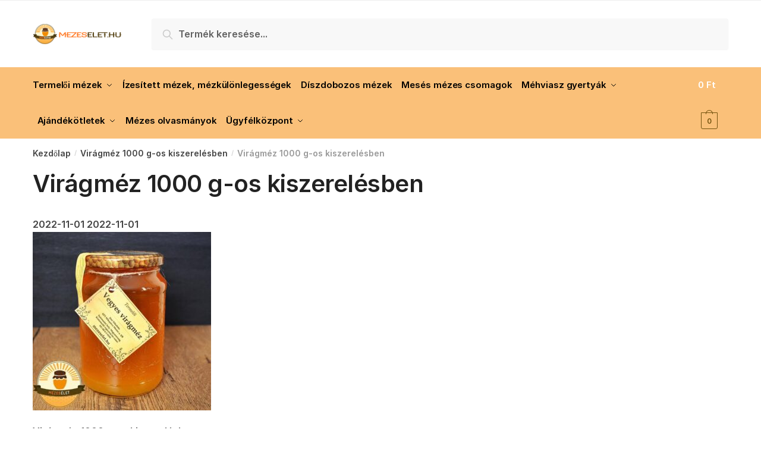

--- FILE ---
content_type: text/html; charset=UTF-8
request_url: https://www.mezeselet.hu/virag1000/
body_size: 13362
content:
<!doctype html><html dir="ltr" lang="hu" prefix="og: https://ogp.me/ns#"><head><meta charset="UTF-8"><meta name="viewport" content="height=device-height, width=device-width, initial-scale=1"><link rel="profile" href="https://gmpg.org/xfn/11"><link rel="pingback" href="https://www.mezeselet.hu/xmlrpc.php"><title>Virágméz 1000 g | mezeselet.hu rendelés</title><meta name="description" content="Termelői Vegyes Virágméz 1000 g-os kiszerelésben közvetlenül a termelőtől, a MézesÉlettől." /><meta name="robots" content="max-image-preview:large" /><link rel="canonical" href="https://www.mezeselet.hu/virag1000/" /><meta name="generator" content="All in One SEO (AIOSEO) 4.5.1.1" /><meta property="og:locale" content="hu_HU" /><meta property="og:site_name" content="mezeselet.hu rendelés | Mezeselet.hu" /><meta property="og:type" content="article" /><meta property="og:title" content="Virágméz 1000 g | mezeselet.hu rendelés" /><meta property="og:description" content="Termelői Vegyes Virágméz 1000 g-os kiszerelésben közvetlenül a termelőtől, a MézesÉlettől." /><meta property="og:url" content="https://www.mezeselet.hu/virag1000/" /><meta property="og:image" content="https://www.mezeselet.hu/wp-content/uploads/2017/05/mezeselet-hu-logo-transparent-wide-h80.png" /><meta property="og:image:secure_url" content="https://www.mezeselet.hu/wp-content/uploads/2017/05/mezeselet-hu-logo-transparent-wide-h80.png" /><meta property="article:published_time" content="2022-11-01T12:33:02+00:00" /><meta property="article:modified_time" content="2022-11-01T13:57:47+00:00" /><meta name="twitter:card" content="summary" /><meta name="twitter:title" content="Virágméz 1000 g | mezeselet.hu rendelés" /><meta name="twitter:description" content="Termelői Vegyes Virágméz 1000 g-os kiszerelésben közvetlenül a termelőtől, a MézesÉlettől." /><meta name="twitter:image" content="https://www.mezeselet.hu/wp-content/uploads/2017/05/mezeselet-hu-logo-transparent-wide-h80.png" /> <script type="application/ld+json" class="aioseo-schema">{"@context":"https:\/\/schema.org","@graph":[{"@type":"BreadcrumbList","@id":"https:\/\/www.mezeselet.hu\/virag1000\/#breadcrumblist","itemListElement":[{"@type":"ListItem","@id":"https:\/\/www.mezeselet.hu\/#listItem","position":1,"name":"Home","item":"https:\/\/www.mezeselet.hu\/","nextItem":"https:\/\/www.mezeselet.hu\/virag1000\/#listItem"},{"@type":"ListItem","@id":"https:\/\/www.mezeselet.hu\/virag1000\/#listItem","position":2,"name":"Vir\u00e1gm\u00e9z 1000 g-os kiszerel\u00e9sben","previousItem":"https:\/\/www.mezeselet.hu\/#listItem"}]},{"@type":"ItemPage","@id":"https:\/\/www.mezeselet.hu\/virag1000\/#itempage","url":"https:\/\/www.mezeselet.hu\/virag1000\/","name":"Vir\u00e1gm\u00e9z 1000 g | mezeselet.hu rendel\u00e9s","description":"Termel\u0151i Vegyes Vir\u00e1gm\u00e9z 1000 g-os kiszerel\u00e9sben k\u00f6zvetlen\u00fcl a termel\u0151t\u0151l, a M\u00e9zes\u00c9lett\u0151l.","inLanguage":"hu-HU","isPartOf":{"@id":"https:\/\/www.mezeselet.hu\/#website"},"breadcrumb":{"@id":"https:\/\/www.mezeselet.hu\/virag1000\/#breadcrumblist"},"author":{"@id":"https:\/\/www.mezeselet.hu\/author\/mezeselethu\/#author"},"creator":{"@id":"https:\/\/www.mezeselet.hu\/author\/mezeselethu\/#author"},"datePublished":"2022-11-01T12:33:02+02:00","dateModified":"2022-11-01T13:57:47+02:00"},{"@type":"Organization","@id":"https:\/\/www.mezeselet.hu\/#organization","name":"mezeselet.hu rendel\u00e9s","url":"https:\/\/www.mezeselet.hu\/","logo":{"@type":"ImageObject","url":"https:\/\/www.mezeselet.hu\/wp-content\/uploads\/2017\/05\/mezeselet-hu-logo-transparent-wide-h80.png","@id":"https:\/\/www.mezeselet.hu\/virag1000\/#organizationLogo","width":321,"height":80,"caption":"M\u00e9zes\u00e9let.hu logo"},"image":{"@id":"https:\/\/www.mezeselet.hu\/#organizationLogo"}},{"@type":"Person","@id":"https:\/\/www.mezeselet.hu\/author\/mezeselethu\/#author","url":"https:\/\/www.mezeselet.hu\/author\/mezeselethu\/","name":"M\u00e9zes\u00c9let"},{"@type":"WebSite","@id":"https:\/\/www.mezeselet.hu\/#website","url":"https:\/\/www.mezeselet.hu\/","name":"mezeselet.hu rendel\u00e9s","description":"Mezeselet.hu","inLanguage":"hu-HU","publisher":{"@id":"https:\/\/www.mezeselet.hu\/#organization"}}]}</script> <link href='https://fonts.gstatic.com' crossorigin='anonymous' rel='preconnect' /><link href='https://ajax.googleapis.com' rel='preconnect' /><link href='https://fonts.googleapis.com' rel='preconnect' /><link rel="alternate" type="application/rss+xml" title="mezeselet.hu rendelés &raquo; hírcsatorna" href="https://www.mezeselet.hu/feed/" /><link rel="alternate" type="application/rss+xml" title="mezeselet.hu rendelés &raquo; hozzászólás hírcsatorna" href="https://www.mezeselet.hu/comments/feed/" /><link rel='stylesheet' id='wp-block-library-css' href='https://www.mezeselet.hu/wp-includes/css/dist/block-library/style.min.css' type='text/css' media='all' /><link rel='stylesheet' id='wc-blocks-vendors-style-css' href='https://www.mezeselet.hu/wp-content/cache/autoptimize/css/autoptimize_single_ee78f26525b08d4e372b92a1a3ed1d26.css' type='text/css' media='all' /><link rel='stylesheet' id='wc-blocks-style-css' href='https://www.mezeselet.hu/wp-content/cache/autoptimize/css/autoptimize_single_861f60bf73ae2610ece7df6b04cfcc1a.css' type='text/css' media='all' /><style id='classic-theme-styles-inline-css' type='text/css'>/*! This file is auto-generated */
.wp-block-button__link{color:#fff;background-color:#32373c;border-radius:9999px;box-shadow:none;text-decoration:none;padding:calc(.667em + 2px) calc(1.333em + 2px);font-size:1.125em}.wp-block-file__button{background:#32373c;color:#fff;text-decoration:none}</style><style id='global-styles-inline-css' type='text/css'>body{--wp--preset--color--black: #000000;--wp--preset--color--cyan-bluish-gray: #abb8c3;--wp--preset--color--white: #ffffff;--wp--preset--color--pale-pink: #f78da7;--wp--preset--color--vivid-red: #cf2e2e;--wp--preset--color--luminous-vivid-orange: #ff6900;--wp--preset--color--luminous-vivid-amber: #fcb900;--wp--preset--color--light-green-cyan: #7bdcb5;--wp--preset--color--vivid-green-cyan: #00d084;--wp--preset--color--pale-cyan-blue: #8ed1fc;--wp--preset--color--vivid-cyan-blue: #0693e3;--wp--preset--color--vivid-purple: #9b51e0;--wp--preset--gradient--vivid-cyan-blue-to-vivid-purple: linear-gradient(135deg,rgba(6,147,227,1) 0%,rgb(155,81,224) 100%);--wp--preset--gradient--light-green-cyan-to-vivid-green-cyan: linear-gradient(135deg,rgb(122,220,180) 0%,rgb(0,208,130) 100%);--wp--preset--gradient--luminous-vivid-amber-to-luminous-vivid-orange: linear-gradient(135deg,rgba(252,185,0,1) 0%,rgba(255,105,0,1) 100%);--wp--preset--gradient--luminous-vivid-orange-to-vivid-red: linear-gradient(135deg,rgba(255,105,0,1) 0%,rgb(207,46,46) 100%);--wp--preset--gradient--very-light-gray-to-cyan-bluish-gray: linear-gradient(135deg,rgb(238,238,238) 0%,rgb(169,184,195) 100%);--wp--preset--gradient--cool-to-warm-spectrum: linear-gradient(135deg,rgb(74,234,220) 0%,rgb(151,120,209) 20%,rgb(207,42,186) 40%,rgb(238,44,130) 60%,rgb(251,105,98) 80%,rgb(254,248,76) 100%);--wp--preset--gradient--blush-light-purple: linear-gradient(135deg,rgb(255,206,236) 0%,rgb(152,150,240) 100%);--wp--preset--gradient--blush-bordeaux: linear-gradient(135deg,rgb(254,205,165) 0%,rgb(254,45,45) 50%,rgb(107,0,62) 100%);--wp--preset--gradient--luminous-dusk: linear-gradient(135deg,rgb(255,203,112) 0%,rgb(199,81,192) 50%,rgb(65,88,208) 100%);--wp--preset--gradient--pale-ocean: linear-gradient(135deg,rgb(255,245,203) 0%,rgb(182,227,212) 50%,rgb(51,167,181) 100%);--wp--preset--gradient--electric-grass: linear-gradient(135deg,rgb(202,248,128) 0%,rgb(113,206,126) 100%);--wp--preset--gradient--midnight: linear-gradient(135deg,rgb(2,3,129) 0%,rgb(40,116,252) 100%);--wp--preset--font-size--small: 13px;--wp--preset--font-size--medium: 20px;--wp--preset--font-size--large: 36px;--wp--preset--font-size--x-large: 42px;--wp--preset--spacing--20: 0.44rem;--wp--preset--spacing--30: 0.67rem;--wp--preset--spacing--40: 1rem;--wp--preset--spacing--50: 1.5rem;--wp--preset--spacing--60: 2.25rem;--wp--preset--spacing--70: 3.38rem;--wp--preset--spacing--80: 5.06rem;--wp--preset--shadow--natural: 6px 6px 9px rgba(0, 0, 0, 0.2);--wp--preset--shadow--deep: 12px 12px 50px rgba(0, 0, 0, 0.4);--wp--preset--shadow--sharp: 6px 6px 0px rgba(0, 0, 0, 0.2);--wp--preset--shadow--outlined: 6px 6px 0px -3px rgba(255, 255, 255, 1), 6px 6px rgba(0, 0, 0, 1);--wp--preset--shadow--crisp: 6px 6px 0px rgba(0, 0, 0, 1);}:where(.is-layout-flex){gap: 0.5em;}:where(.is-layout-grid){gap: 0.5em;}body .is-layout-flow > .alignleft{float: left;margin-inline-start: 0;margin-inline-end: 2em;}body .is-layout-flow > .alignright{float: right;margin-inline-start: 2em;margin-inline-end: 0;}body .is-layout-flow > .aligncenter{margin-left: auto !important;margin-right: auto !important;}body .is-layout-constrained > .alignleft{float: left;margin-inline-start: 0;margin-inline-end: 2em;}body .is-layout-constrained > .alignright{float: right;margin-inline-start: 2em;margin-inline-end: 0;}body .is-layout-constrained > .aligncenter{margin-left: auto !important;margin-right: auto !important;}body .is-layout-constrained > :where(:not(.alignleft):not(.alignright):not(.alignfull)){max-width: var(--wp--style--global--content-size);margin-left: auto !important;margin-right: auto !important;}body .is-layout-constrained > .alignwide{max-width: var(--wp--style--global--wide-size);}body .is-layout-flex{display: flex;}body .is-layout-flex{flex-wrap: wrap;align-items: center;}body .is-layout-flex > *{margin: 0;}body .is-layout-grid{display: grid;}body .is-layout-grid > *{margin: 0;}:where(.wp-block-columns.is-layout-flex){gap: 2em;}:where(.wp-block-columns.is-layout-grid){gap: 2em;}:where(.wp-block-post-template.is-layout-flex){gap: 1.25em;}:where(.wp-block-post-template.is-layout-grid){gap: 1.25em;}.has-black-color{color: var(--wp--preset--color--black) !important;}.has-cyan-bluish-gray-color{color: var(--wp--preset--color--cyan-bluish-gray) !important;}.has-white-color{color: var(--wp--preset--color--white) !important;}.has-pale-pink-color{color: var(--wp--preset--color--pale-pink) !important;}.has-vivid-red-color{color: var(--wp--preset--color--vivid-red) !important;}.has-luminous-vivid-orange-color{color: var(--wp--preset--color--luminous-vivid-orange) !important;}.has-luminous-vivid-amber-color{color: var(--wp--preset--color--luminous-vivid-amber) !important;}.has-light-green-cyan-color{color: var(--wp--preset--color--light-green-cyan) !important;}.has-vivid-green-cyan-color{color: var(--wp--preset--color--vivid-green-cyan) !important;}.has-pale-cyan-blue-color{color: var(--wp--preset--color--pale-cyan-blue) !important;}.has-vivid-cyan-blue-color{color: var(--wp--preset--color--vivid-cyan-blue) !important;}.has-vivid-purple-color{color: var(--wp--preset--color--vivid-purple) !important;}.has-black-background-color{background-color: var(--wp--preset--color--black) !important;}.has-cyan-bluish-gray-background-color{background-color: var(--wp--preset--color--cyan-bluish-gray) !important;}.has-white-background-color{background-color: var(--wp--preset--color--white) !important;}.has-pale-pink-background-color{background-color: var(--wp--preset--color--pale-pink) !important;}.has-vivid-red-background-color{background-color: var(--wp--preset--color--vivid-red) !important;}.has-luminous-vivid-orange-background-color{background-color: var(--wp--preset--color--luminous-vivid-orange) !important;}.has-luminous-vivid-amber-background-color{background-color: var(--wp--preset--color--luminous-vivid-amber) !important;}.has-light-green-cyan-background-color{background-color: var(--wp--preset--color--light-green-cyan) !important;}.has-vivid-green-cyan-background-color{background-color: var(--wp--preset--color--vivid-green-cyan) !important;}.has-pale-cyan-blue-background-color{background-color: var(--wp--preset--color--pale-cyan-blue) !important;}.has-vivid-cyan-blue-background-color{background-color: var(--wp--preset--color--vivid-cyan-blue) !important;}.has-vivid-purple-background-color{background-color: var(--wp--preset--color--vivid-purple) !important;}.has-black-border-color{border-color: var(--wp--preset--color--black) !important;}.has-cyan-bluish-gray-border-color{border-color: var(--wp--preset--color--cyan-bluish-gray) !important;}.has-white-border-color{border-color: var(--wp--preset--color--white) !important;}.has-pale-pink-border-color{border-color: var(--wp--preset--color--pale-pink) !important;}.has-vivid-red-border-color{border-color: var(--wp--preset--color--vivid-red) !important;}.has-luminous-vivid-orange-border-color{border-color: var(--wp--preset--color--luminous-vivid-orange) !important;}.has-luminous-vivid-amber-border-color{border-color: var(--wp--preset--color--luminous-vivid-amber) !important;}.has-light-green-cyan-border-color{border-color: var(--wp--preset--color--light-green-cyan) !important;}.has-vivid-green-cyan-border-color{border-color: var(--wp--preset--color--vivid-green-cyan) !important;}.has-pale-cyan-blue-border-color{border-color: var(--wp--preset--color--pale-cyan-blue) !important;}.has-vivid-cyan-blue-border-color{border-color: var(--wp--preset--color--vivid-cyan-blue) !important;}.has-vivid-purple-border-color{border-color: var(--wp--preset--color--vivid-purple) !important;}.has-vivid-cyan-blue-to-vivid-purple-gradient-background{background: var(--wp--preset--gradient--vivid-cyan-blue-to-vivid-purple) !important;}.has-light-green-cyan-to-vivid-green-cyan-gradient-background{background: var(--wp--preset--gradient--light-green-cyan-to-vivid-green-cyan) !important;}.has-luminous-vivid-amber-to-luminous-vivid-orange-gradient-background{background: var(--wp--preset--gradient--luminous-vivid-amber-to-luminous-vivid-orange) !important;}.has-luminous-vivid-orange-to-vivid-red-gradient-background{background: var(--wp--preset--gradient--luminous-vivid-orange-to-vivid-red) !important;}.has-very-light-gray-to-cyan-bluish-gray-gradient-background{background: var(--wp--preset--gradient--very-light-gray-to-cyan-bluish-gray) !important;}.has-cool-to-warm-spectrum-gradient-background{background: var(--wp--preset--gradient--cool-to-warm-spectrum) !important;}.has-blush-light-purple-gradient-background{background: var(--wp--preset--gradient--blush-light-purple) !important;}.has-blush-bordeaux-gradient-background{background: var(--wp--preset--gradient--blush-bordeaux) !important;}.has-luminous-dusk-gradient-background{background: var(--wp--preset--gradient--luminous-dusk) !important;}.has-pale-ocean-gradient-background{background: var(--wp--preset--gradient--pale-ocean) !important;}.has-electric-grass-gradient-background{background: var(--wp--preset--gradient--electric-grass) !important;}.has-midnight-gradient-background{background: var(--wp--preset--gradient--midnight) !important;}.has-small-font-size{font-size: var(--wp--preset--font-size--small) !important;}.has-medium-font-size{font-size: var(--wp--preset--font-size--medium) !important;}.has-large-font-size{font-size: var(--wp--preset--font-size--large) !important;}.has-x-large-font-size{font-size: var(--wp--preset--font-size--x-large) !important;}
.wp-block-navigation a:where(:not(.wp-element-button)){color: inherit;}
:where(.wp-block-post-template.is-layout-flex){gap: 1.25em;}:where(.wp-block-post-template.is-layout-grid){gap: 1.25em;}
:where(.wp-block-columns.is-layout-flex){gap: 2em;}:where(.wp-block-columns.is-layout-grid){gap: 2em;}
.wp-block-pullquote{font-size: 1.5em;line-height: 1.6;}</style><link rel='stylesheet' id='redux-extendify-styles-css' href='https://www.mezeselet.hu/wp-content/cache/autoptimize/css/autoptimize_single_b49e6b83f7bd47e2b24fae34688e415c.css' type='text/css' media='all' /><link rel='stylesheet' id='commercekit-ajax-search-css-css' href='https://www.mezeselet.hu/wp-content/cache/autoptimize/css/autoptimize_single_67d40fa2074fd16c4a94fa614b39115e.css' type='text/css' media='all' /><style id='woocommerce-inline-inline-css' type='text/css'>.woocommerce form .form-row .required { visibility: visible; }</style><link rel='stylesheet' id='shoptimizer-style-css' href='https://www.mezeselet.hu/wp-content/cache/autoptimize/css/autoptimize_single_8c76a8f27bf8aa8c8d7e973521bebfd5.css' type='text/css' media='all' /><link rel='stylesheet' id='shoptimizer-main-min-css' href='https://www.mezeselet.hu/wp-content/themes/shoptimizer/assets/css/main/main.min.css' type='text/css' media='all' /><link rel='stylesheet' id='shoptimizer-rivolicons-css' href='https://www.mezeselet.hu/wp-content/cache/autoptimize/css/autoptimize_single_8aacb3b3fe61b75f092dd26f4847f9a3.css' type='text/css' media='all' /><link rel='stylesheet' id='shoptimizer-woocommerce-min-css' href='https://www.mezeselet.hu/wp-content/themes/shoptimizer/assets/css/main/woocommerce.min.css' type='text/css' media='all' /><link rel='stylesheet' id='shoptimizer-child-style-css' href='https://www.mezeselet.hu/wp-content/cache/autoptimize/css/autoptimize_single_8c76a8f27bf8aa8c8d7e973521bebfd5.css' type='text/css' media='all' /> <script type="text/javascript" src="https://www.mezeselet.hu/wp-includes/js/jquery/jquery.min.js" id="jquery-core-js"></script> <link rel="https://api.w.org/" href="https://www.mezeselet.hu/wp-json/" /><link rel="alternate" type="application/json" href="https://www.mezeselet.hu/wp-json/wp/v2/media/4121" /><link rel="alternate" type="application/json+oembed" href="https://www.mezeselet.hu/wp-json/oembed/1.0/embed?url=https%3A%2F%2Fwww.mezeselet.hu%2Fvirag1000%2F" /><link rel="alternate" type="text/xml+oembed" href="https://www.mezeselet.hu/wp-json/oembed/1.0/embed?url=https%3A%2F%2Fwww.mezeselet.hu%2Fvirag1000%2F&#038;format=xml" /><meta name="generator" content="Redux 4.4.9" /> <script type="text/javascript">var commercekit_ajs = {"ajax_url":"https:\/\/www.mezeselet.hu\/wp-admin\/admin-ajax.php","ajax_search":1,"char_count":3,"action":"commercekit_ajax_search","loader_icon":"https:\/\/www.mezeselet.hu\/wp-content\/plugins\/commercegurus-commercekit\/assets\/images\/loader2.gif","no_results_text":"Nincs tal\u00e1lat","placeholder_text":"Term\u00e9k keres\u00e9se...","layout":"all"}</script> <link rel="preload" href="https://www.mezeselet.hu/wp-content/themes/shoptimizer/assets/fonts/Rivolicons-Free.woff2?-uew922" as="font" type="font/woff2" crossorigin="anonymous"> <noscript><style>.woocommerce-product-gallery{ opacity: 1 !important; }</style></noscript><meta name="generator" content="Elementor 3.16.5; features: e_dom_optimization, e_optimized_assets_loading, additional_custom_breakpoints; settings: css_print_method-external, google_font-enabled, font_display-auto"><style type="text/css">.recentcomments a{display:inline !important;padding:0 !important;margin:0 !important;}</style><link rel="icon" href="https://www.mezeselet.hu/wp-content/uploads/2017/12/mezeselet-hu-logo-transparent-66x66.png" sizes="32x32" /><link rel="icon" href="https://www.mezeselet.hu/wp-content/uploads/2017/12/mezeselet-hu-logo-transparent.png" sizes="192x192" /><link rel="apple-touch-icon" href="https://www.mezeselet.hu/wp-content/uploads/2017/12/mezeselet-hu-logo-transparent.png" /><meta name="msapplication-TileImage" content="https://www.mezeselet.hu/wp-content/uploads/2017/12/mezeselet-hu-logo-transparent.png" /><style id="hucommerce-theme-fix"></style><style id="kirki-inline-styles">.site-header .custom-logo-link img{height:38px;}.is_stuck .logo-mark{width:160px;}.is_stuck .primary-navigation.with-logo .menu-primary-menu-container{margin-left:160px;}.price ins, .summary .yith-wcwl-add-to-wishlist a:before, .commercekit-wishlist a i:before, .commercekit-wishlist-table .price, .commercekit-wishlist-table .price ins, .commercekit-ajs-product-price, .commercekit-ajs-product-price ins, .widget-area .widget.widget_categories a:hover, #secondary .widget ul li a:hover, #secondary.widget-area .widget li.chosen a, .widget-area .widget a:hover, #secondary .widget_recent_comments ul li a:hover, .woocommerce-pagination .page-numbers li .page-numbers.current, div.product p.price, body:not(.mobile-toggled) .main-navigation ul.menu li.full-width.menu-item-has-children ul li.highlight > a, body:not(.mobile-toggled) .main-navigation ul.menu li.full-width.menu-item-has-children ul li.highlight > a:hover, #secondary .widget ins span.amount, #secondary .widget ins span.amount span, .search-results article h2 a:hover{color:#dc9814;}.spinner > div, .widget_price_filter .ui-slider .ui-slider-range, .widget_price_filter .ui-slider .ui-slider-handle, #page .woocommerce-tabs ul.tabs li span, #secondary.widget-area .widget .tagcloud a:hover, .widget-area .widget.widget_product_tag_cloud a:hover, footer .mc4wp-form input[type="submit"], #payment .payment_methods li.woocommerce-PaymentMethod > input[type=radio]:first-child:checked + label:before, #payment .payment_methods li.wc_payment_method > input[type=radio]:first-child:checked + label:before, #shipping_method > li > input[type=radio]:first-child:checked + label:before, ul#shipping_method li:only-child label:before, .image-border .elementor-image:after, ul.products li.product .yith-wcwl-wishlistexistsbrowse a:before, ul.products li.product .yith-wcwl-wishlistaddedbrowse a:before, ul.products li.product .yith-wcwl-add-button a:before, .summary .yith-wcwl-add-to-wishlist a:before, .commercekit-wishlist a i.cg-wishlist-t:before, .commercekit-wishlist a i.cg-wishlist:before, .summary .commercekit-wishlist a i.cg-wishlist-t:before, #page .woocommerce-tabs ul.tabs li a span, .main-navigation ul li a span strong, .widget_layered_nav ul.woocommerce-widget-layered-nav-list li.chosen:before{background-color:#dc9814;}a{color:#3077d0;}a:hover{color:#111;}body{background-color:#fff;}.col-full.topbar-wrapper{background-color:#fff;border-bottom-color:#eee;}.top-bar, .top-bar a{color:#323232;}body:not(.header-4) .site-header, .header-4-container{background-color:#fff;}.fa.menu-item, .ri.menu-item{border-left-color:#eee;}.header-4 .search-trigger span{border-right-color:#eee;}.header-widget-region{background-color:#dc9814;}.header-widget-region, .header-widget-region a{color:#fff;}button, .button, .button:hover, input[type=submit], ul.products li.product .button, ul.products li.product .added_to_cart, .site .widget_shopping_cart a.button.checkout, .woocommerce #respond input#submit.alt, .main-navigation ul.menu ul li a.button, .main-navigation ul.menu ul li a.button:hover, body .main-navigation ul.menu li.menu-item-has-children.full-width > .sub-menu-wrapper li a.button:hover, .main-navigation ul.menu li.menu-item-has-children.full-width > .sub-menu-wrapper li:hover a.added_to_cart, div.wpforms-container-full .wpforms-form button[type=submit], .product .cart .single_add_to_cart_button, .woocommerce-cart p.return-to-shop a, .elementor-row .feature p a, .image-feature figcaption span{color:#fff;}.single-product div.product form.cart .button.added::before{background-color:#fff;}button, .button, input[type=submit], ul.products li.product .button, .woocommerce #respond input#submit.alt, .product .cart .single_add_to_cart_button, .widget_shopping_cart a.button.checkout, .main-navigation ul.menu li.menu-item-has-children.full-width > .sub-menu-wrapper li a.added_to_cart, div.wpforms-container-full .wpforms-form button[type=submit], ul.products li.product .added_to_cart, .woocommerce-cart p.return-to-shop a, .elementor-row .feature a, .image-feature figcaption span{background-color:#3bb54a;}.widget_shopping_cart a.button.checkout{border-color:#3bb54a;}button:hover, .button:hover, [type="submit"]:hover, ul.products li.product .button:hover, #place_order[type="submit"]:hover, body .woocommerce #respond input#submit.alt:hover, .product .cart .single_add_to_cart_button:hover, .main-navigation ul.menu li.menu-item-has-children.full-width > .sub-menu-wrapper li a.added_to_cart:hover, div.wpforms-container-full .wpforms-form button[type=submit]:hover, div.wpforms-container-full .wpforms-form button[type=submit]:focus, ul.products li.product .added_to_cart:hover, .widget_shopping_cart a.button.checkout:hover, .woocommerce-cart p.return-to-shop a:hover{background-color:#009245;}.widget_shopping_cart a.button.checkout:hover{border-color:#009245;}.onsale, .product-label{background-color:#3bb54a;color:#fff;}.content-area .summary .onsale{color:#3bb54a;}.summary .product-label:before, .product-details-wrapper .product-label:before{border-right-color:#3bb54a;}.entry-content .testimonial-entry-title:after, .cart-summary .widget li strong::before, p.stars.selected a.active::before, p.stars:hover a::before, p.stars.selected a:not(.active)::before{color:#ee9e13;}.star-rating > span:before{background-color:#ee9e13;}.tax-product_cat header.woocommerce-products-header, .shoptimizer-category-banner{background-color:#efeee3;}.term-description p, .term-description a, .term-description a:hover, .shoptimizer-category-banner h1, .shoptimizer-category-banner .taxonomy-description p{color:#222;}.single-product .site-content .col-full{background-color:#f8f8f8;}.call-back-feature a{background-color:#dc9814;color:#fff;}ul.checkout-bar:before, .woocommerce-checkout .checkout-bar li.active:after, ul.checkout-bar li.visited:after{background-color:#3bb54a;}.below-content .widget .ri{color:#999;}.below-content .widget svg{stroke:#999;}footer{background-color:#494949;color:#ccc;}footer .widget .widget-title{color:#fff;}footer a:not(.button){color:#999;}footer a:not(.button):hover{color:#fff;}footer li a:after{border-color:#fff;}.menu-primary-menu-container > ul > li > a span:before{border-color:#dc9814;}.secondary-navigation .menu a, .ri.menu-item:before, .fa.menu-item:before{color:#404040;}.secondary-navigation .icon-wrapper svg{stroke:#404040;}.site-header-cart a.cart-contents .count, .site-header-cart a.cart-contents .count:after{border-color:#74530f;}.site-header-cart a.cart-contents .count, .shoptimizer-cart-icon i{color:#74530f;}.site-header-cart a.cart-contents:hover .count, .site-header-cart a.cart-contents:hover .count{background-color:#74530f;}.site-header-cart .cart-contents{color:#fff;}body, button, input, select, option, textarea, h6{font-family:Inter;font-size:16px;color:#444;}.menu-primary-menu-container > ul > li > a, .site-header-cart .cart-contents{font-family:Inter;font-size:15px;font-weight:500;letter-spacing:-0.1px;}.main-navigation ul.menu ul li > a, .main-navigation ul.nav-menu ul li > a{font-family:Inter;font-size:14px;}.main-navigation ul.menu li.menu-item-has-children.full-width > .sub-menu-wrapper li.menu-item-has-children > a, .main-navigation ul.menu li.menu-item-has-children.full-width > .sub-menu-wrapper li.heading > a{font-family:Inter;font-size:12px;font-weight:600;letter-spacing:0.5px;text-transform:uppercase;}.entry-content{font-family:Inter;font-size:16px;line-height:1.6;color:#444;}h1{font-family:Inter;font-size:40px;font-weight:600;letter-spacing:-0.5px;line-height:1.3;color:#222;}h2{font-family:Inter;font-size:28px;font-weight:600;line-height:1.4;}h3{font-family:Inter;font-size:24px;font-weight:600;line-height:1.45;}h4{font-family:Inter;font-size:20px;font-weight:600;line-height:1.6;}h5{font-family:Inter;font-size:18px;line-height:1.6;}blockquote p{font-family:Inter;font-size:20px;line-height:1.45;}.widget .widget-title, .widget .widgettitle{font-family:Inter;font-size:13px;font-weight:600;letter-spacing:0.3px;text-transform:uppercase;}body.single-post h1{font-family:Inter;font-size:36px;font-weight:600;letter-spacing:-0.6px;line-height:1.24;}.term-description, .shoptimizer-category-banner .taxonomy-description{font-family:Inter;font-size:17px;}.content-area ul.products li.product .woocommerce-loop-product__title, .content-area ul.products li.product h2, ul.products li.product .woocommerce-loop-product__title, ul.products li.product .woocommerce-loop-product__title, .main-navigation ul.menu ul li.product .woocommerce-loop-product__title a{font-family:Inter;font-size:15px;font-weight:500;}body .woocommerce #respond input#submit.alt, body .woocommerce a.button.alt, body .woocommerce button.button.alt, body .woocommerce input.button.alt, .product .cart .single_add_to_cart_button, .shoptimizer-sticky-add-to-cart__content-button a.button, .widget_shopping_cart a.button.checkout{font-family:Inter;font-weight:600;letter-spacing:-0.3px;text-transform:none;}.col-full, .single-product .site-content .shoptimizer-sticky-add-to-cart .col-full, body .woocommerce-message{max-width:1170px;}.product-details-wrapper, .single-product .woocommerce-Tabs-panel, .single-product .archive-header .woocommerce-breadcrumb, .related.products, .upsells.products{max-width:calc(1170px + 5.2325em);}.main-navigation ul li.menu-item-has-children.full-width .container{max-width:1170px;}.below-content .col-full, footer .col-full{max-width:calc(1170px + 40px);}#secondary{width:22%;}.content-area{width:72%;}@media (max-width: 992px){.main-header, .site-branding{height:70px;}.main-header .site-header-cart{top:calc(-14px + 70px / 2);}body.theme-shoptimizer .site-header .custom-logo-link img, body.wp-custom-logo .site-header .custom-logo-link img{height:22px;}.m-search-bh .site-search, .m-search-toggled .site-search, .site-branding button.menu-toggle, .site-branding button.menu-toggle:hover{background-color:#fff;}.menu-toggle .bar, .site-header-cart a.cart-contents:hover .count{background-color:#111;}.menu-toggle .bar-text, .menu-toggle:hover .bar-text, .site-header-cart a.cart-contents .count{color:#111;}.mobile-search-toggle svg, .mobile-myaccount svg{stroke:#111;}.site-header-cart a.cart-contents:hover .count{background-color:#dc9814;}.site-header-cart a.cart-contents:not(:hover) .count{color:#dc9814;}.shoptimizer-cart-icon svg{stroke:#dc9814;}.site-header .site-header-cart a.cart-contents .count, .site-header-cart a.cart-contents .count:after{border-color:#dc9814;}.col-full-nav{background-color:#fff;}.main-navigation ul li a, body .main-navigation ul.menu > li.menu-item-has-children > span.caret::after, .main-navigation .woocommerce-loop-product__title, .main-navigation ul.menu li.product, body .main-navigation ul.menu li.menu-item-has-children.full-width>.sub-menu-wrapper li h6 a, body .main-navigation ul.menu li.menu-item-has-children.full-width>.sub-menu-wrapper li h6 a:hover, .main-navigation ul.products li.product .price, body .main-navigation ul.menu li.menu-item-has-children li.menu-item-has-children span.caret, body.mobile-toggled .main-navigation ul.menu li.menu-item-has-children.full-width > .sub-menu-wrapper li p.product__categories a, body.mobile-toggled ul.products li.product p.product__categories a, body li.menu-item-product p.product__categories, body .main-navigation .price ins, .main-navigation ul.menu li.menu-item-has-children.full-width > .sub-menu-wrapper li.menu-item-has-children > a, .main-navigation ul.menu li.menu-item-has-children.full-width > .sub-menu-wrapper li.heading > a, .mobile-extra, .mobile-extra h4, .mobile-extra a{color:#222;}.main-navigation ul.menu li.menu-item-has-children span.caret::after{background-color:#222;}.main-navigation ul.menu > li.menu-item-has-children.dropdown-open > .sub-menu-wrapper{border-bottom-color:#eee;}}@media (min-width: 993px){.col-full-nav{background-color:#fac079;}.col-full.main-header{padding-top:30px;padding-bottom:30px;}.menu-primary-menu-container > ul > li > a, .site-header-cart, .logo-mark{line-height:60px;}.site-header-cart, .menu-primary-menu-container > ul > li.menu-button{height:60px;}.menu-primary-menu-container > ul > li > a{color:#000000;}.main-navigation ul.menu > li.menu-item-has-children > a::after{background-color:#000000;}.menu-primary-menu-container > ul.menu:hover > li > a{opacity:0.65;}.main-navigation ul.menu ul.sub-menu{background-color:#fff;}.main-navigation ul.menu ul li a, .main-navigation ul.nav-menu ul li a{color:#323232;}.main-navigation ul.menu ul a:hover{color:#dc9814;}.shoptimizer-cart-icon svg{stroke:#74530f;}.site-header-cart a.cart-contents:hover .count{color:#fff;}}@media (min-width: 770px){.single-product h1{font-family:Inter;font-size:32px;font-weight:600;letter-spacing:-0.5px;}}/* cyrillic-ext */
@font-face {
  font-family: 'Inter';
  font-style: normal;
  font-weight: 400;
  font-display: swap;
  src: url(https://www.mezeselet.hu/wp-content/fonts/inter/font) format('woff');
  unicode-range: U+0460-052F, U+1C80-1C8A, U+20B4, U+2DE0-2DFF, U+A640-A69F, U+FE2E-FE2F;
}
/* cyrillic */
@font-face {
  font-family: 'Inter';
  font-style: normal;
  font-weight: 400;
  font-display: swap;
  src: url(https://www.mezeselet.hu/wp-content/fonts/inter/font) format('woff');
  unicode-range: U+0301, U+0400-045F, U+0490-0491, U+04B0-04B1, U+2116;
}
/* greek-ext */
@font-face {
  font-family: 'Inter';
  font-style: normal;
  font-weight: 400;
  font-display: swap;
  src: url(https://www.mezeselet.hu/wp-content/fonts/inter/font) format('woff');
  unicode-range: U+1F00-1FFF;
}
/* greek */
@font-face {
  font-family: 'Inter';
  font-style: normal;
  font-weight: 400;
  font-display: swap;
  src: url(https://www.mezeselet.hu/wp-content/fonts/inter/font) format('woff');
  unicode-range: U+0370-0377, U+037A-037F, U+0384-038A, U+038C, U+038E-03A1, U+03A3-03FF;
}
/* vietnamese */
@font-face {
  font-family: 'Inter';
  font-style: normal;
  font-weight: 400;
  font-display: swap;
  src: url(https://www.mezeselet.hu/wp-content/fonts/inter/font) format('woff');
  unicode-range: U+0102-0103, U+0110-0111, U+0128-0129, U+0168-0169, U+01A0-01A1, U+01AF-01B0, U+0300-0301, U+0303-0304, U+0308-0309, U+0323, U+0329, U+1EA0-1EF9, U+20AB;
}
/* latin-ext */
@font-face {
  font-family: 'Inter';
  font-style: normal;
  font-weight: 400;
  font-display: swap;
  src: url(https://www.mezeselet.hu/wp-content/fonts/inter/font) format('woff');
  unicode-range: U+0100-02BA, U+02BD-02C5, U+02C7-02CC, U+02CE-02D7, U+02DD-02FF, U+0304, U+0308, U+0329, U+1D00-1DBF, U+1E00-1E9F, U+1EF2-1EFF, U+2020, U+20A0-20AB, U+20AD-20C0, U+2113, U+2C60-2C7F, U+A720-A7FF;
}
/* latin */
@font-face {
  font-family: 'Inter';
  font-style: normal;
  font-weight: 400;
  font-display: swap;
  src: url(https://www.mezeselet.hu/wp-content/fonts/inter/font) format('woff');
  unicode-range: U+0000-00FF, U+0131, U+0152-0153, U+02BB-02BC, U+02C6, U+02DA, U+02DC, U+0304, U+0308, U+0329, U+2000-206F, U+20AC, U+2122, U+2191, U+2193, U+2212, U+2215, U+FEFF, U+FFFD;
}
/* cyrillic-ext */
@font-face {
  font-family: 'Inter';
  font-style: normal;
  font-weight: 500;
  font-display: swap;
  src: url(https://www.mezeselet.hu/wp-content/fonts/inter/font) format('woff');
  unicode-range: U+0460-052F, U+1C80-1C8A, U+20B4, U+2DE0-2DFF, U+A640-A69F, U+FE2E-FE2F;
}
/* cyrillic */
@font-face {
  font-family: 'Inter';
  font-style: normal;
  font-weight: 500;
  font-display: swap;
  src: url(https://www.mezeselet.hu/wp-content/fonts/inter/font) format('woff');
  unicode-range: U+0301, U+0400-045F, U+0490-0491, U+04B0-04B1, U+2116;
}
/* greek-ext */
@font-face {
  font-family: 'Inter';
  font-style: normal;
  font-weight: 500;
  font-display: swap;
  src: url(https://www.mezeselet.hu/wp-content/fonts/inter/font) format('woff');
  unicode-range: U+1F00-1FFF;
}
/* greek */
@font-face {
  font-family: 'Inter';
  font-style: normal;
  font-weight: 500;
  font-display: swap;
  src: url(https://www.mezeselet.hu/wp-content/fonts/inter/font) format('woff');
  unicode-range: U+0370-0377, U+037A-037F, U+0384-038A, U+038C, U+038E-03A1, U+03A3-03FF;
}
/* vietnamese */
@font-face {
  font-family: 'Inter';
  font-style: normal;
  font-weight: 500;
  font-display: swap;
  src: url(https://www.mezeselet.hu/wp-content/fonts/inter/font) format('woff');
  unicode-range: U+0102-0103, U+0110-0111, U+0128-0129, U+0168-0169, U+01A0-01A1, U+01AF-01B0, U+0300-0301, U+0303-0304, U+0308-0309, U+0323, U+0329, U+1EA0-1EF9, U+20AB;
}
/* latin-ext */
@font-face {
  font-family: 'Inter';
  font-style: normal;
  font-weight: 500;
  font-display: swap;
  src: url(https://www.mezeselet.hu/wp-content/fonts/inter/font) format('woff');
  unicode-range: U+0100-02BA, U+02BD-02C5, U+02C7-02CC, U+02CE-02D7, U+02DD-02FF, U+0304, U+0308, U+0329, U+1D00-1DBF, U+1E00-1E9F, U+1EF2-1EFF, U+2020, U+20A0-20AB, U+20AD-20C0, U+2113, U+2C60-2C7F, U+A720-A7FF;
}
/* latin */
@font-face {
  font-family: 'Inter';
  font-style: normal;
  font-weight: 500;
  font-display: swap;
  src: url(https://www.mezeselet.hu/wp-content/fonts/inter/font) format('woff');
  unicode-range: U+0000-00FF, U+0131, U+0152-0153, U+02BB-02BC, U+02C6, U+02DA, U+02DC, U+0304, U+0308, U+0329, U+2000-206F, U+20AC, U+2122, U+2191, U+2193, U+2212, U+2215, U+FEFF, U+FFFD;
}
/* cyrillic-ext */
@font-face {
  font-family: 'Inter';
  font-style: normal;
  font-weight: 600;
  font-display: swap;
  src: url(https://www.mezeselet.hu/wp-content/fonts/inter/font) format('woff');
  unicode-range: U+0460-052F, U+1C80-1C8A, U+20B4, U+2DE0-2DFF, U+A640-A69F, U+FE2E-FE2F;
}
/* cyrillic */
@font-face {
  font-family: 'Inter';
  font-style: normal;
  font-weight: 600;
  font-display: swap;
  src: url(https://www.mezeselet.hu/wp-content/fonts/inter/font) format('woff');
  unicode-range: U+0301, U+0400-045F, U+0490-0491, U+04B0-04B1, U+2116;
}
/* greek-ext */
@font-face {
  font-family: 'Inter';
  font-style: normal;
  font-weight: 600;
  font-display: swap;
  src: url(https://www.mezeselet.hu/wp-content/fonts/inter/font) format('woff');
  unicode-range: U+1F00-1FFF;
}
/* greek */
@font-face {
  font-family: 'Inter';
  font-style: normal;
  font-weight: 600;
  font-display: swap;
  src: url(https://www.mezeselet.hu/wp-content/fonts/inter/font) format('woff');
  unicode-range: U+0370-0377, U+037A-037F, U+0384-038A, U+038C, U+038E-03A1, U+03A3-03FF;
}
/* vietnamese */
@font-face {
  font-family: 'Inter';
  font-style: normal;
  font-weight: 600;
  font-display: swap;
  src: url(https://www.mezeselet.hu/wp-content/fonts/inter/font) format('woff');
  unicode-range: U+0102-0103, U+0110-0111, U+0128-0129, U+0168-0169, U+01A0-01A1, U+01AF-01B0, U+0300-0301, U+0303-0304, U+0308-0309, U+0323, U+0329, U+1EA0-1EF9, U+20AB;
}
/* latin-ext */
@font-face {
  font-family: 'Inter';
  font-style: normal;
  font-weight: 600;
  font-display: swap;
  src: url(https://www.mezeselet.hu/wp-content/fonts/inter/font) format('woff');
  unicode-range: U+0100-02BA, U+02BD-02C5, U+02C7-02CC, U+02CE-02D7, U+02DD-02FF, U+0304, U+0308, U+0329, U+1D00-1DBF, U+1E00-1E9F, U+1EF2-1EFF, U+2020, U+20A0-20AB, U+20AD-20C0, U+2113, U+2C60-2C7F, U+A720-A7FF;
}
/* latin */
@font-face {
  font-family: 'Inter';
  font-style: normal;
  font-weight: 600;
  font-display: swap;
  src: url(https://www.mezeselet.hu/wp-content/fonts/inter/font) format('woff');
  unicode-range: U+0000-00FF, U+0131, U+0152-0153, U+02BB-02BC, U+02C6, U+02DA, U+02DC, U+0304, U+0308, U+0329, U+2000-206F, U+20AC, U+2122, U+2191, U+2193, U+2212, U+2215, U+FEFF, U+FFFD;
}/* cyrillic-ext */
@font-face {
  font-family: 'Inter';
  font-style: normal;
  font-weight: 400;
  font-display: swap;
  src: url(https://www.mezeselet.hu/wp-content/fonts/inter/font) format('woff');
  unicode-range: U+0460-052F, U+1C80-1C8A, U+20B4, U+2DE0-2DFF, U+A640-A69F, U+FE2E-FE2F;
}
/* cyrillic */
@font-face {
  font-family: 'Inter';
  font-style: normal;
  font-weight: 400;
  font-display: swap;
  src: url(https://www.mezeselet.hu/wp-content/fonts/inter/font) format('woff');
  unicode-range: U+0301, U+0400-045F, U+0490-0491, U+04B0-04B1, U+2116;
}
/* greek-ext */
@font-face {
  font-family: 'Inter';
  font-style: normal;
  font-weight: 400;
  font-display: swap;
  src: url(https://www.mezeselet.hu/wp-content/fonts/inter/font) format('woff');
  unicode-range: U+1F00-1FFF;
}
/* greek */
@font-face {
  font-family: 'Inter';
  font-style: normal;
  font-weight: 400;
  font-display: swap;
  src: url(https://www.mezeselet.hu/wp-content/fonts/inter/font) format('woff');
  unicode-range: U+0370-0377, U+037A-037F, U+0384-038A, U+038C, U+038E-03A1, U+03A3-03FF;
}
/* vietnamese */
@font-face {
  font-family: 'Inter';
  font-style: normal;
  font-weight: 400;
  font-display: swap;
  src: url(https://www.mezeselet.hu/wp-content/fonts/inter/font) format('woff');
  unicode-range: U+0102-0103, U+0110-0111, U+0128-0129, U+0168-0169, U+01A0-01A1, U+01AF-01B0, U+0300-0301, U+0303-0304, U+0308-0309, U+0323, U+0329, U+1EA0-1EF9, U+20AB;
}
/* latin-ext */
@font-face {
  font-family: 'Inter';
  font-style: normal;
  font-weight: 400;
  font-display: swap;
  src: url(https://www.mezeselet.hu/wp-content/fonts/inter/font) format('woff');
  unicode-range: U+0100-02BA, U+02BD-02C5, U+02C7-02CC, U+02CE-02D7, U+02DD-02FF, U+0304, U+0308, U+0329, U+1D00-1DBF, U+1E00-1E9F, U+1EF2-1EFF, U+2020, U+20A0-20AB, U+20AD-20C0, U+2113, U+2C60-2C7F, U+A720-A7FF;
}
/* latin */
@font-face {
  font-family: 'Inter';
  font-style: normal;
  font-weight: 400;
  font-display: swap;
  src: url(https://www.mezeselet.hu/wp-content/fonts/inter/font) format('woff');
  unicode-range: U+0000-00FF, U+0131, U+0152-0153, U+02BB-02BC, U+02C6, U+02DA, U+02DC, U+0304, U+0308, U+0329, U+2000-206F, U+20AC, U+2122, U+2191, U+2193, U+2212, U+2215, U+FEFF, U+FFFD;
}
/* cyrillic-ext */
@font-face {
  font-family: 'Inter';
  font-style: normal;
  font-weight: 500;
  font-display: swap;
  src: url(https://www.mezeselet.hu/wp-content/fonts/inter/font) format('woff');
  unicode-range: U+0460-052F, U+1C80-1C8A, U+20B4, U+2DE0-2DFF, U+A640-A69F, U+FE2E-FE2F;
}
/* cyrillic */
@font-face {
  font-family: 'Inter';
  font-style: normal;
  font-weight: 500;
  font-display: swap;
  src: url(https://www.mezeselet.hu/wp-content/fonts/inter/font) format('woff');
  unicode-range: U+0301, U+0400-045F, U+0490-0491, U+04B0-04B1, U+2116;
}
/* greek-ext */
@font-face {
  font-family: 'Inter';
  font-style: normal;
  font-weight: 500;
  font-display: swap;
  src: url(https://www.mezeselet.hu/wp-content/fonts/inter/font) format('woff');
  unicode-range: U+1F00-1FFF;
}
/* greek */
@font-face {
  font-family: 'Inter';
  font-style: normal;
  font-weight: 500;
  font-display: swap;
  src: url(https://www.mezeselet.hu/wp-content/fonts/inter/font) format('woff');
  unicode-range: U+0370-0377, U+037A-037F, U+0384-038A, U+038C, U+038E-03A1, U+03A3-03FF;
}
/* vietnamese */
@font-face {
  font-family: 'Inter';
  font-style: normal;
  font-weight: 500;
  font-display: swap;
  src: url(https://www.mezeselet.hu/wp-content/fonts/inter/font) format('woff');
  unicode-range: U+0102-0103, U+0110-0111, U+0128-0129, U+0168-0169, U+01A0-01A1, U+01AF-01B0, U+0300-0301, U+0303-0304, U+0308-0309, U+0323, U+0329, U+1EA0-1EF9, U+20AB;
}
/* latin-ext */
@font-face {
  font-family: 'Inter';
  font-style: normal;
  font-weight: 500;
  font-display: swap;
  src: url(https://www.mezeselet.hu/wp-content/fonts/inter/font) format('woff');
  unicode-range: U+0100-02BA, U+02BD-02C5, U+02C7-02CC, U+02CE-02D7, U+02DD-02FF, U+0304, U+0308, U+0329, U+1D00-1DBF, U+1E00-1E9F, U+1EF2-1EFF, U+2020, U+20A0-20AB, U+20AD-20C0, U+2113, U+2C60-2C7F, U+A720-A7FF;
}
/* latin */
@font-face {
  font-family: 'Inter';
  font-style: normal;
  font-weight: 500;
  font-display: swap;
  src: url(https://www.mezeselet.hu/wp-content/fonts/inter/font) format('woff');
  unicode-range: U+0000-00FF, U+0131, U+0152-0153, U+02BB-02BC, U+02C6, U+02DA, U+02DC, U+0304, U+0308, U+0329, U+2000-206F, U+20AC, U+2122, U+2191, U+2193, U+2212, U+2215, U+FEFF, U+FFFD;
}
/* cyrillic-ext */
@font-face {
  font-family: 'Inter';
  font-style: normal;
  font-weight: 600;
  font-display: swap;
  src: url(https://www.mezeselet.hu/wp-content/fonts/inter/font) format('woff');
  unicode-range: U+0460-052F, U+1C80-1C8A, U+20B4, U+2DE0-2DFF, U+A640-A69F, U+FE2E-FE2F;
}
/* cyrillic */
@font-face {
  font-family: 'Inter';
  font-style: normal;
  font-weight: 600;
  font-display: swap;
  src: url(https://www.mezeselet.hu/wp-content/fonts/inter/font) format('woff');
  unicode-range: U+0301, U+0400-045F, U+0490-0491, U+04B0-04B1, U+2116;
}
/* greek-ext */
@font-face {
  font-family: 'Inter';
  font-style: normal;
  font-weight: 600;
  font-display: swap;
  src: url(https://www.mezeselet.hu/wp-content/fonts/inter/font) format('woff');
  unicode-range: U+1F00-1FFF;
}
/* greek */
@font-face {
  font-family: 'Inter';
  font-style: normal;
  font-weight: 600;
  font-display: swap;
  src: url(https://www.mezeselet.hu/wp-content/fonts/inter/font) format('woff');
  unicode-range: U+0370-0377, U+037A-037F, U+0384-038A, U+038C, U+038E-03A1, U+03A3-03FF;
}
/* vietnamese */
@font-face {
  font-family: 'Inter';
  font-style: normal;
  font-weight: 600;
  font-display: swap;
  src: url(https://www.mezeselet.hu/wp-content/fonts/inter/font) format('woff');
  unicode-range: U+0102-0103, U+0110-0111, U+0128-0129, U+0168-0169, U+01A0-01A1, U+01AF-01B0, U+0300-0301, U+0303-0304, U+0308-0309, U+0323, U+0329, U+1EA0-1EF9, U+20AB;
}
/* latin-ext */
@font-face {
  font-family: 'Inter';
  font-style: normal;
  font-weight: 600;
  font-display: swap;
  src: url(https://www.mezeselet.hu/wp-content/fonts/inter/font) format('woff');
  unicode-range: U+0100-02BA, U+02BD-02C5, U+02C7-02CC, U+02CE-02D7, U+02DD-02FF, U+0304, U+0308, U+0329, U+1D00-1DBF, U+1E00-1E9F, U+1EF2-1EFF, U+2020, U+20A0-20AB, U+20AD-20C0, U+2113, U+2C60-2C7F, U+A720-A7FF;
}
/* latin */
@font-face {
  font-family: 'Inter';
  font-style: normal;
  font-weight: 600;
  font-display: swap;
  src: url(https://www.mezeselet.hu/wp-content/fonts/inter/font) format('woff');
  unicode-range: U+0000-00FF, U+0131, U+0152-0153, U+02BB-02BC, U+02C6, U+02DA, U+02DC, U+0304, U+0308, U+0329, U+2000-206F, U+20AC, U+2122, U+2191, U+2193, U+2212, U+2215, U+FEFF, U+FFFD;
}/* cyrillic-ext */
@font-face {
  font-family: 'Inter';
  font-style: normal;
  font-weight: 400;
  font-display: swap;
  src: url(https://www.mezeselet.hu/wp-content/fonts/inter/font) format('woff');
  unicode-range: U+0460-052F, U+1C80-1C8A, U+20B4, U+2DE0-2DFF, U+A640-A69F, U+FE2E-FE2F;
}
/* cyrillic */
@font-face {
  font-family: 'Inter';
  font-style: normal;
  font-weight: 400;
  font-display: swap;
  src: url(https://www.mezeselet.hu/wp-content/fonts/inter/font) format('woff');
  unicode-range: U+0301, U+0400-045F, U+0490-0491, U+04B0-04B1, U+2116;
}
/* greek-ext */
@font-face {
  font-family: 'Inter';
  font-style: normal;
  font-weight: 400;
  font-display: swap;
  src: url(https://www.mezeselet.hu/wp-content/fonts/inter/font) format('woff');
  unicode-range: U+1F00-1FFF;
}
/* greek */
@font-face {
  font-family: 'Inter';
  font-style: normal;
  font-weight: 400;
  font-display: swap;
  src: url(https://www.mezeselet.hu/wp-content/fonts/inter/font) format('woff');
  unicode-range: U+0370-0377, U+037A-037F, U+0384-038A, U+038C, U+038E-03A1, U+03A3-03FF;
}
/* vietnamese */
@font-face {
  font-family: 'Inter';
  font-style: normal;
  font-weight: 400;
  font-display: swap;
  src: url(https://www.mezeselet.hu/wp-content/fonts/inter/font) format('woff');
  unicode-range: U+0102-0103, U+0110-0111, U+0128-0129, U+0168-0169, U+01A0-01A1, U+01AF-01B0, U+0300-0301, U+0303-0304, U+0308-0309, U+0323, U+0329, U+1EA0-1EF9, U+20AB;
}
/* latin-ext */
@font-face {
  font-family: 'Inter';
  font-style: normal;
  font-weight: 400;
  font-display: swap;
  src: url(https://www.mezeselet.hu/wp-content/fonts/inter/font) format('woff');
  unicode-range: U+0100-02BA, U+02BD-02C5, U+02C7-02CC, U+02CE-02D7, U+02DD-02FF, U+0304, U+0308, U+0329, U+1D00-1DBF, U+1E00-1E9F, U+1EF2-1EFF, U+2020, U+20A0-20AB, U+20AD-20C0, U+2113, U+2C60-2C7F, U+A720-A7FF;
}
/* latin */
@font-face {
  font-family: 'Inter';
  font-style: normal;
  font-weight: 400;
  font-display: swap;
  src: url(https://www.mezeselet.hu/wp-content/fonts/inter/font) format('woff');
  unicode-range: U+0000-00FF, U+0131, U+0152-0153, U+02BB-02BC, U+02C6, U+02DA, U+02DC, U+0304, U+0308, U+0329, U+2000-206F, U+20AC, U+2122, U+2191, U+2193, U+2212, U+2215, U+FEFF, U+FFFD;
}
/* cyrillic-ext */
@font-face {
  font-family: 'Inter';
  font-style: normal;
  font-weight: 500;
  font-display: swap;
  src: url(https://www.mezeselet.hu/wp-content/fonts/inter/font) format('woff');
  unicode-range: U+0460-052F, U+1C80-1C8A, U+20B4, U+2DE0-2DFF, U+A640-A69F, U+FE2E-FE2F;
}
/* cyrillic */
@font-face {
  font-family: 'Inter';
  font-style: normal;
  font-weight: 500;
  font-display: swap;
  src: url(https://www.mezeselet.hu/wp-content/fonts/inter/font) format('woff');
  unicode-range: U+0301, U+0400-045F, U+0490-0491, U+04B0-04B1, U+2116;
}
/* greek-ext */
@font-face {
  font-family: 'Inter';
  font-style: normal;
  font-weight: 500;
  font-display: swap;
  src: url(https://www.mezeselet.hu/wp-content/fonts/inter/font) format('woff');
  unicode-range: U+1F00-1FFF;
}
/* greek */
@font-face {
  font-family: 'Inter';
  font-style: normal;
  font-weight: 500;
  font-display: swap;
  src: url(https://www.mezeselet.hu/wp-content/fonts/inter/font) format('woff');
  unicode-range: U+0370-0377, U+037A-037F, U+0384-038A, U+038C, U+038E-03A1, U+03A3-03FF;
}
/* vietnamese */
@font-face {
  font-family: 'Inter';
  font-style: normal;
  font-weight: 500;
  font-display: swap;
  src: url(https://www.mezeselet.hu/wp-content/fonts/inter/font) format('woff');
  unicode-range: U+0102-0103, U+0110-0111, U+0128-0129, U+0168-0169, U+01A0-01A1, U+01AF-01B0, U+0300-0301, U+0303-0304, U+0308-0309, U+0323, U+0329, U+1EA0-1EF9, U+20AB;
}
/* latin-ext */
@font-face {
  font-family: 'Inter';
  font-style: normal;
  font-weight: 500;
  font-display: swap;
  src: url(https://www.mezeselet.hu/wp-content/fonts/inter/font) format('woff');
  unicode-range: U+0100-02BA, U+02BD-02C5, U+02C7-02CC, U+02CE-02D7, U+02DD-02FF, U+0304, U+0308, U+0329, U+1D00-1DBF, U+1E00-1E9F, U+1EF2-1EFF, U+2020, U+20A0-20AB, U+20AD-20C0, U+2113, U+2C60-2C7F, U+A720-A7FF;
}
/* latin */
@font-face {
  font-family: 'Inter';
  font-style: normal;
  font-weight: 500;
  font-display: swap;
  src: url(https://www.mezeselet.hu/wp-content/fonts/inter/font) format('woff');
  unicode-range: U+0000-00FF, U+0131, U+0152-0153, U+02BB-02BC, U+02C6, U+02DA, U+02DC, U+0304, U+0308, U+0329, U+2000-206F, U+20AC, U+2122, U+2191, U+2193, U+2212, U+2215, U+FEFF, U+FFFD;
}
/* cyrillic-ext */
@font-face {
  font-family: 'Inter';
  font-style: normal;
  font-weight: 600;
  font-display: swap;
  src: url(https://www.mezeselet.hu/wp-content/fonts/inter/font) format('woff');
  unicode-range: U+0460-052F, U+1C80-1C8A, U+20B4, U+2DE0-2DFF, U+A640-A69F, U+FE2E-FE2F;
}
/* cyrillic */
@font-face {
  font-family: 'Inter';
  font-style: normal;
  font-weight: 600;
  font-display: swap;
  src: url(https://www.mezeselet.hu/wp-content/fonts/inter/font) format('woff');
  unicode-range: U+0301, U+0400-045F, U+0490-0491, U+04B0-04B1, U+2116;
}
/* greek-ext */
@font-face {
  font-family: 'Inter';
  font-style: normal;
  font-weight: 600;
  font-display: swap;
  src: url(https://www.mezeselet.hu/wp-content/fonts/inter/font) format('woff');
  unicode-range: U+1F00-1FFF;
}
/* greek */
@font-face {
  font-family: 'Inter';
  font-style: normal;
  font-weight: 600;
  font-display: swap;
  src: url(https://www.mezeselet.hu/wp-content/fonts/inter/font) format('woff');
  unicode-range: U+0370-0377, U+037A-037F, U+0384-038A, U+038C, U+038E-03A1, U+03A3-03FF;
}
/* vietnamese */
@font-face {
  font-family: 'Inter';
  font-style: normal;
  font-weight: 600;
  font-display: swap;
  src: url(https://www.mezeselet.hu/wp-content/fonts/inter/font) format('woff');
  unicode-range: U+0102-0103, U+0110-0111, U+0128-0129, U+0168-0169, U+01A0-01A1, U+01AF-01B0, U+0300-0301, U+0303-0304, U+0308-0309, U+0323, U+0329, U+1EA0-1EF9, U+20AB;
}
/* latin-ext */
@font-face {
  font-family: 'Inter';
  font-style: normal;
  font-weight: 600;
  font-display: swap;
  src: url(https://www.mezeselet.hu/wp-content/fonts/inter/font) format('woff');
  unicode-range: U+0100-02BA, U+02BD-02C5, U+02C7-02CC, U+02CE-02D7, U+02DD-02FF, U+0304, U+0308, U+0329, U+1D00-1DBF, U+1E00-1E9F, U+1EF2-1EFF, U+2020, U+20A0-20AB, U+20AD-20C0, U+2113, U+2C60-2C7F, U+A720-A7FF;
}
/* latin */
@font-face {
  font-family: 'Inter';
  font-style: normal;
  font-weight: 600;
  font-display: swap;
  src: url(https://www.mezeselet.hu/wp-content/fonts/inter/font) format('woff');
  unicode-range: U+0000-00FF, U+0131, U+0152-0153, U+02BB-02BC, U+02C6, U+02DA, U+02DC, U+0304, U+0308, U+0329, U+2000-206F, U+20AC, U+2122, U+2191, U+2193, U+2212, U+2215, U+FEFF, U+FFFD;
}</style><script>// Create BP element on the window
    window["bp"] = window["bp"] || function () {
        (window["bp"].q = window["bp"].q || []).push(arguments);
    };
    window["bp"].l = 1 * new Date();
    // Insert a script tag on the top of the head to load bp.js
    scriptElement = document.createElement("script");
    firstScript = document.getElementsByTagName("script")[0];
    scriptElement.async = true;
    scriptElement.src = 'https://pixel.barion.com/bp.js';
    firstScript.parentNode.insertBefore(scriptElement, firstScript);
    window['barion_pixel_id'] = 'BP-nlMIYAz7w6-68';            
    // Send init event
    bp('init', 'addBarionPixelId', window['barion_pixel_id']);</script> <noscript> <img height="1" width="1" style="display:none" alt="Barion Pixel" src="https://pixel.barion.com/a.gif?ba_pixel_id='BP-nlMIYAz7w6-68'&ev=contentView&noscript=1"> </noscript></head><body data-rsssl=1 class="attachment attachment-template-default single single-attachment postid-4121 attachmentid-4121 attachment-jpeg wp-custom-logo theme-shoptimizer woocommerce-no-js pdp-ajax static-cta-buttons sticky-m sticky-d m-search-bh sticky-b v-gallery no-archives-sidebar no-post-sidebar right-page-sidebar wc-active product-align-center elementor-default elementor-kit-1754"><div class="mobile-menu close-drawer"></div><div id="page" class="hfeed site"> <a class="skip-link screen-reader-text" href="#site-navigation">Skip to navigation</a> <a class="skip-link screen-reader-text" href="#content">Skip to content</a><div class="shoptimizer-mini-cart-wrap"><div id="ajax-loading"><div class="shoptimizer-loader"><div class="spinner"><div class="bounce1"></div><div class="bounce2"></div><div class="bounce3"></div></div></div></div><div class="cart-drawer-heading">Shopping Cart</div><div class="close-drawer"></div><div class="widget woocommerce widget_shopping_cart"><div class="widget_shopping_cart_content"></div></div></div><div class="col-full topbar-wrapper hide-on-mobile"><div class="top-bar"><div class="col-full"></div></div></div><header id="masthead" class="site-header"><div class="menu-overlay"></div><div class="main-header col-full"><div class="site-branding"> <button class="menu-toggle" aria-label="Menu" aria-controls="site-navigation" aria-expanded="false"> <span class="bar"></span><span class="bar"></span><span class="bar"></span> <span class="bar-text">MENÜ</span> </button> <a href="https://www.mezeselet.hu/" class="custom-logo-link"><img width="321" height="80" src="https://www.mezeselet.hu/wp-content/uploads/2017/05/mezeselet-hu-logo-transparent-wide-h80.png" class="custom-logo" alt="Mézesélet.hu logo" srcset="https://www.mezeselet.hu/wp-content/uploads/2017/05/mezeselet-hu-logo-transparent-wide-h80.png 321w, https://www.mezeselet.hu/wp-content/uploads/2017/05/mezeselet-hu-logo-transparent-wide-h80-150x37.png 150w, https://www.mezeselet.hu/wp-content/uploads/2017/05/mezeselet-hu-logo-transparent-wide-h80-300x75.png 300w, https://www.mezeselet.hu/wp-content/uploads/2017/05/mezeselet-hu-logo-transparent-wide-h80-320x80.png 320w, https://www.mezeselet.hu/wp-content/uploads/2017/05/mezeselet-hu-logo-transparent-wide-h80-200x50.png 200w" sizes="(max-width: 321px) 100vw, 321px" /></a></div><div class="site-search"><div class="widget woocommerce widget_product_search"><form role="search" method="get" class="woocommerce-product-search" action="https://www.mezeselet.hu/"> <label class="screen-reader-text" for="woocommerce-product-search-field-0">Keresés a következőre:</label> <input type="search" id="woocommerce-product-search-field-0" class="search-field" placeholder="Termék keresése..." value="" name="s" /> <button type="submit" value="Keresés">Keresés</button> <input type="hidden" name="post_type" value="product" /></form></div></div><ul class="site-header-cart menu"><li><div class="cart-click"> <a class="cart-contents" href="#" title="View your shopping cart"> <span class="amount"><span class="woocommerce-Price-amount amount">0&nbsp;<span class="woocommerce-Price-currencySymbol">&#070;&#116;</span></span></span> <span class="count">0</span> </a></div></li></ul><div class="s-observer"></div></div></header><div class="col-full-nav"><div class="shoptimizer-primary-navigation col-full"><nav id="site-navigation" class="main-navigation" aria-label="Primary Navigation"><div class="primary-navigation with-logo"><div class="logo-mark"> <a href="#" rel="home"> <img class="lazy" src="[data-uri]" data-src="https://www.mezeselet.hu/wp-content/uploads/2017/05/mezeselet-hu-logo-transparent-wide-h80.png" data-srcset="https://www.mezeselet.hu/wp-content/uploads/2017/05/mezeselet-hu-logo-transparent-wide-h80.png" alt="mezeselet.hu rendelés" /> </a></div><div class="menu-primary-menu-container"><ul id="menu-top-menu" class="menu"><li id="nav-menu-item-496" class="menu-item menu-item-type-post_type menu-item-object-page menu-item-has-children"><a href="https://www.mezeselet.hu/fajta-mezek/" class="menu-link main-menu-link"><span>Termelői mézek</span></a><span class="caret"></span><div class='sub-menu-wrapper'><div class='container'><ul class='sub-menu'><li id="nav-menu-item-421" class="menu-item menu-item-type-post_type menu-item-object-page"><a href="https://www.mezeselet.hu/akacmez-rendeles/" class="menu-link sub-menu-link"><span>Akácmézek</span></a></li><li id="nav-menu-item-474" class="menu-item menu-item-type-post_type menu-item-object-page"><a href="https://www.mezeselet.hu/amormez-rendeles/" class="menu-link sub-menu-link"><span>Ámormézek</span></a></li><li id="nav-menu-item-452" class="menu-item menu-item-type-post_type menu-item-object-page"><a href="https://www.mezeselet.hu/vegyes-viragmez-rendeles/" class="menu-link sub-menu-link"><span>Vegyes virágmézek</span></a></li><li id="nav-menu-item-1561" class="menu-item menu-item-type-post_type menu-item-object-page"><a href="https://www.mezeselet.hu/tavaszi-kremmez-rendeles/" class="menu-link sub-menu-link"><span>Tavaszi krémmézek</span></a></li><li id="nav-menu-item-1373" class="menu-item menu-item-type-post_type menu-item-object-page"><a href="https://www.mezeselet.hu/napraforgo-kremmez-rendeles/" class="menu-link sub-menu-link"><span>Napraforgó krémmézek</span></a></li><li id="nav-menu-item-3582" class="menu-item menu-item-type-post_type menu-item-object-page"><a href="https://www.mezeselet.hu/repcemez-rendeles/" class="menu-link sub-menu-link"><span>Repcemézek</span></a></li><li id="nav-menu-item-3646" class="menu-item menu-item-type-post_type menu-item-object-page"><a href="https://www.mezeselet.hu/erdei-mezharmat/" class="menu-link sub-menu-link"><span>Erdei Harmatmézek</span></a></li></ul></div></div></li><li id="nav-menu-item-504" class="menu-item menu-item-type-post_type menu-item-object-page"><a href="https://www.mezeselet.hu/mezkulonlegessegek/" class="menu-link main-menu-link"><span>Ízesített mézek, mézkülönlegességek</span></a></li><li id="nav-menu-item-8198" class="menu-item menu-item-type-post_type menu-item-object-page"><a href="https://www.mezeselet.hu/diszdobozos-mezek/" class="menu-link main-menu-link"><span>Díszdobozos mézek</span></a></li><li id="nav-menu-item-4983" class="menu-item menu-item-type-post_type menu-item-object-page"><a href="https://www.mezeselet.hu/meses-csomagok-a-mezeseletben/" class="menu-link main-menu-link"><span>Mesés mézes csomagok</span></a></li><li id="nav-menu-item-1020" class="menu-item menu-item-type-post_type menu-item-object-page menu-item-has-children"><a href="https://www.mezeselet.hu/mehviasz-gyertya-rendeles/" class="menu-link main-menu-link"><span>Méhviasz gyertyák</span></a><span class="caret"></span><div class='sub-menu-wrapper'><div class='container'><ul class='sub-menu'><li id="nav-menu-item-5257" class="menu-item menu-item-type-post_type menu-item-object-page"><a href="https://www.mezeselet.hu/dekor-mehviasz-gyertyak/" class="menu-link sub-menu-link"><span>Dekor méhviasz gyertyák</span></a></li><li id="nav-menu-item-5357" class="menu-item menu-item-type-post_type menu-item-object-page"><a href="https://www.mezeselet.hu/mano-vilag-mehviaszbol/" class="menu-link sub-menu-link"><span>Manó méhviasz gyertyák</span></a></li><li id="nav-menu-item-5474" class="menu-item menu-item-type-post_type menu-item-object-page"><a href="https://www.mezeselet.hu/karacsonyi-gyertyak-unnepi-keszulodeshez-is/" class="menu-link sub-menu-link"><span>Karácsonyi gyertyák</span></a></li><li id="nav-menu-item-1054" class="menu-item menu-item-type-post_type menu-item-object-page"><a href="https://www.mezeselet.hu/csavart-mehviasz-gyertyak/" class="menu-link sub-menu-link"><span>Csavart méhviasz gyertyák</span></a></li><li id="nav-menu-item-1053" class="menu-item menu-item-type-post_type menu-item-object-page"><a href="https://www.mezeselet.hu/ontott-mehviasz-gyertyak/" class="menu-link sub-menu-link"><span>Öntött méhviasz gyertyák</span></a></li><li id="nav-menu-item-1052" class="menu-item menu-item-type-post_type menu-item-object-page"><a href="https://www.mezeselet.hu/premium-ontott-mehviasz-gyertyak/" class="menu-link sub-menu-link"><span>Prémium öntött gyertyák</span></a></li></ul></div></div></li><li id="nav-menu-item-1157" class="menu-item menu-item-type-post_type menu-item-object-page menu-item-has-children"><a href="https://www.mezeselet.hu/ajandek-otletek/" class="menu-link main-menu-link"><span>Ajándékötletek</span></a><span class="caret"></span><div class='sub-menu-wrapper'><div class='container'><ul class='sub-menu'><li id="nav-menu-item-1240" class="menu-item menu-item-type-post_type menu-item-object-page"><a href="https://www.mezeselet.hu/diszdobozos-mezek/" class="menu-link sub-menu-link"><span>Díszdobozos mézek</span></a></li><li id="nav-menu-item-1303" class="menu-item menu-item-type-post_type menu-item-object-page menu-item-has-children"><a href="https://www.mezeselet.hu/ceges-karacsonyi-ajandekok/" class="menu-link sub-menu-link"><span>Céges ajándékok</span></a><span class="caret"></span><div class='sub-menu-wrapper'><div class='container'><ul class='sub-menu'><li id="nav-menu-item-8220" class="menu-item menu-item-type-post_type menu-item-object-page"><a href="https://www.mezeselet.hu/ceges-ajandek-ajanlatkeres/" class="menu-link sub-menu-link"><span>Céges ajándék ajánlatkérés</span></a></li></ul></div></div></li><li id="nav-menu-item-1241" class="menu-item menu-item-type-post_type menu-item-object-page menu-item-has-children"><a href="https://www.mezeselet.hu/eskuvoi-koszonoajandekok/" class="menu-link sub-menu-link"><span>Esküvői köszönőajándékok</span></a><span class="caret"></span><div class='sub-menu-wrapper'><div class='container'><ul class='sub-menu'><li id="nav-menu-item-1242" class="menu-item menu-item-type-post_type menu-item-object-page"><a href="https://www.mezeselet.hu/ajandek-uvegek/" class="menu-link sub-menu-link"><span>Ajándék üvegek esküvőkre</span></a></li></ul></div></div></li></ul></div></div></li><li id="nav-menu-item-6541" class="menu-item menu-item-type-taxonomy menu-item-object-category"><a href="https://www.mezeselet.hu/category/blog/" class="menu-link main-menu-link"><span>Mézes olvasmányok</span></a></li><li id="nav-menu-item-81" class="menu-item menu-item-type-post_type menu-item-object-page menu-item-has-children"><a href="https://www.mezeselet.hu/ugyfelkozpont/" class="menu-link main-menu-link"><span>Ügyfélközpont</span></a><span class="caret"></span><div class='sub-menu-wrapper'><div class='container'><ul class='sub-menu'><li id="nav-menu-item-362" class="menu-item menu-item-type-post_type menu-item-object-page"><a href="https://www.mezeselet.hu/fiokom/" class="menu-link sub-menu-link"><span>Fiókom</span></a></li><li id="nav-menu-item-102" class="menu-item menu-item-type-custom menu-item-object-custom"><a href="https://www.mezeselet.hu/kosar/" class="menu-link sub-menu-link"><span>Kosár</span></a></li><li id="nav-menu-item-298" class="menu-item menu-item-type-post_type menu-item-object-page"><a href="https://www.mezeselet.hu/szallitasi-tajekoztato/" class="menu-link sub-menu-link"><span>Szállítási tájékoztató</span></a></li><li id="nav-menu-item-82" class="menu-item menu-item-type-post_type menu-item-object-page"><a href="https://www.mezeselet.hu/ugyfelkozpont/adatvedelmi-tajekoztato/" class="menu-link sub-menu-link"><span>Adatvédelmi tájékoztató</span></a></li><li id="nav-menu-item-83" class="menu-item menu-item-type-post_type menu-item-object-page"><a href="https://www.mezeselet.hu/ugyfelkozpont/altalanos-szerzodesi-feltetelek/" class="menu-link sub-menu-link"><span>Általános szerződési feltételek</span></a></li><li id="nav-menu-item-85" class="menu-item menu-item-type-post_type menu-item-object-page"><a href="https://www.mezeselet.hu/ugyfelkozpont/kapcsolat/" class="menu-link sub-menu-link"><span>Kapcsolat</span></a></li><li id="nav-menu-item-88" class="menu-item menu-item-type-custom menu-item-object-custom"><a href="https://www.mezeselet.hu/fiokom/elfelejtett-jelszo/" class="menu-link sub-menu-link"><span>Elfelejtett jelszó</span></a></li><li id="nav-menu-item-89" class="menu-item menu-item-type-custom menu-item-object-custom"><a href="https://www.mezeselet.hu/fiokom/" class="menu-link sub-menu-link"><span>Bejelentkezés</span></a></li></ul></div></div></li></ul></div></div></nav><ul class="site-header-cart menu"><li><div class="cart-click"> <a class="cart-contents" href="#" title="View your shopping cart"> <span class="amount"><span class="woocommerce-Price-amount amount">0&nbsp;<span class="woocommerce-Price-currencySymbol">&#070;&#116;</span></span></span> <span class="count">0</span> </a></div></li></ul></div></div><div class="mobile-overlay"></div><div id="content" class="site-content" tabindex="-1"><div class="shoptimizer-archive"><div class="archive-header"><div class="col-full"><nav class="woocommerce-breadcrumb"><a href="https://www.mezeselet.hu">Kezdőlap</a><span class="breadcrumb-separator"> / </span><a href="https://www.mezeselet.hu/virag1000/">Virágméz 1000 g-os kiszerelésben</a><span class="breadcrumb-separator"> / </span>Virágméz 1000 g-os kiszerelésben</nav><div class="woocommerce"></div></div></div><div class="col-full"><div id="primary" class="content-area"><main id="main" class="site-main"><div id="post-4121" class="post-4121 attachment type-attachment status-inherit hentry"><header class="entry-header"><h1 class="entry-title">Virágméz 1000 g-os kiszerelésben</h1><span class="posted-on"><time class="entry-date published" datetime="2022-11-01T14:33:02+02:00">2022-11-01</time> <time class="updated" datetime="2022-11-01T15:57:47+02:00">2022-11-01</time></span></header><div class="entry-content"><p class="attachment"><a href='https://www.mezeselet.hu/wp-content/uploads/2022/11/virag1000.jpg'><img fetchpriority="high" decoding="async" width="300" height="300" src="https://www.mezeselet.hu/wp-content/uploads/2022/11/virag1000-300x300.jpg" class="attachment-medium size-medium" alt="Virágméz 1000 g-os kiszerelésben" srcset="https://www.mezeselet.hu/wp-content/uploads/2022/11/virag1000-300x300.jpg 300w, https://www.mezeselet.hu/wp-content/uploads/2022/11/virag1000-150x150.jpg 150w, https://www.mezeselet.hu/wp-content/uploads/2022/11/virag1000-768x768.jpg 768w, https://www.mezeselet.hu/wp-content/uploads/2022/11/virag1000-500x500.jpg 500w, https://www.mezeselet.hu/wp-content/uploads/2022/11/virag1000-700x700.jpg 700w, https://www.mezeselet.hu/wp-content/uploads/2022/11/virag1000.jpg 800w" sizes="(max-width: 300px) 100vw, 300px" /></a></p><p>Virágméz 1000 g-os kiszerelésben</p></div><aside class="entry-meta"></aside></div></main></div></div></div></div><footer class="site-footer"><div class="col-full"><div id="text-6" class="widget widget_text"><div class="textwidget"><p><img loading="lazy" decoding="async" class="alignnone size-full wp-image-1165" src="https://www.mezeselet.hu/wp-content/uploads/2017/12/mezeselet-hu-logo-transparent.png" alt="Mézesélet.hu logo" width="155" height="128" srcset="https://www.mezeselet.hu/wp-content/uploads/2017/12/mezeselet-hu-logo-transparent.png 155w, https://www.mezeselet.hu/wp-content/uploads/2017/12/mezeselet-hu-logo-transparent-150x124.png 150w" sizes="(max-width: 155px) 100vw, 155px" /></p><p>Mezeselet.hu<br /> <a href="mailto:info@mezeselet.hu">info@mezeselet.hu</a><br /> <a href="tel:+36303150222">+36-30/31-5-02-22 (Telenor)</a></p></div></div><div id="text-5" class="widget widget_text"><span class="gamma widget-title">Információk</span><div class="textwidget"><p class="lineheight18 fontsize14"> <a href="/szallitasi-tajekoztato/">Szállítási tájékoztató</a><br /><a href="/ugyfelkozpont/adatvedelmi-tajekoztato/">Adatvédelem</a><br /><a href="/ugyfelkozpont/altalanos-szerzodesi-feltetelek/">Általános szerződési feltételek</a><br /> <a href="/ugyfelkozpont/kapcsolat/">Kapcsolat</a></p><h3 class="widget-title">Bankkártyás és Barion fizetés!</h3> <a href="/ugyfelkozpont/altalanos-szerzodesi-feltetelek/"><img src="https://www.mezeselet.hu/wp-content/uploads/2021/09/barion-card-strip-intl_500px.png" /></div></div><div id="woocommerce_products-2" class="widget woocommerce widget_products"><span class="gamma widget-title">Neked ajánljuk</span><ul class="product_list_widget"><li> <a href="https://www.mezeselet.hu/termek/diademos-mecses-mehviasz-gyertya/"> <img width="500" height="500" src="https://www.mezeselet.hu/wp-content/uploads/2022/11/diademos_mehviasz_gyertya-500x500.jpg" class="attachment-woocommerce_thumbnail size-woocommerce_thumbnail" alt="Diadémos méhviasz gyertya" decoding="async" loading="lazy" srcset="https://www.mezeselet.hu/wp-content/uploads/2022/11/diademos_mehviasz_gyertya-500x500.jpg 500w, https://www.mezeselet.hu/wp-content/uploads/2022/11/diademos_mehviasz_gyertya-300x300.jpg 300w, https://www.mezeselet.hu/wp-content/uploads/2022/11/diademos_mehviasz_gyertya-150x150.jpg 150w, https://www.mezeselet.hu/wp-content/uploads/2022/11/diademos_mehviasz_gyertya-768x768.jpg 768w, https://www.mezeselet.hu/wp-content/uploads/2022/11/diademos_mehviasz_gyertya-700x700.jpg 700w, https://www.mezeselet.hu/wp-content/uploads/2022/11/diademos_mehviasz_gyertya.jpg 800w" sizes="(max-width: 500px) 100vw, 500px" /> <span class="product-title">Diadémos mécses méhviasz gyertya</span> </a> <span class="woocommerce-Price-amount amount"><bdi>699&nbsp;<span class="woocommerce-Price-currencySymbol">&#70;&#116;</span></bdi></span></li><li> <a href="https://www.mezeselet.hu/termek/winky-a-hoember-mehviasz-gyertya/"> <img width="500" height="500" src="https://www.mezeselet.hu/wp-content/uploads/2023/10/winky_a_hoember_mehviasz_gyertya-500x500.jpg" class="attachment-woocommerce_thumbnail size-woocommerce_thumbnail" alt="Winky a hóember méhviasz gyertya" decoding="async" loading="lazy" srcset="https://www.mezeselet.hu/wp-content/uploads/2023/10/winky_a_hoember_mehviasz_gyertya-500x500.jpg 500w, https://www.mezeselet.hu/wp-content/uploads/2023/10/winky_a_hoember_mehviasz_gyertya-300x300.jpg 300w, https://www.mezeselet.hu/wp-content/uploads/2023/10/winky_a_hoember_mehviasz_gyertya-150x150.jpg 150w, https://www.mezeselet.hu/wp-content/uploads/2023/10/winky_a_hoember_mehviasz_gyertya-768x768.jpg 768w, https://www.mezeselet.hu/wp-content/uploads/2023/10/winky_a_hoember_mehviasz_gyertya-700x700.jpg 700w, https://www.mezeselet.hu/wp-content/uploads/2023/10/winky_a_hoember_mehviasz_gyertya.jpg 800w" sizes="(max-width: 500px) 100vw, 500px" /> <span class="product-title">Winky a hóember méhviasz gyertya</span> </a> <span class="woocommerce-Price-amount amount"><bdi>1690&nbsp;<span class="woocommerce-Price-currencySymbol">&#70;&#116;</span></bdi></span></li><li> <a href="https://www.mezeselet.hu/termek/jessy-dekor-mehviasz-gyertya/"> <img width="500" height="500" src="https://www.mezeselet.hu/wp-content/uploads/2023/10/mehviasz-gyertya-jessy-500x500.jpg" class="attachment-woocommerce_thumbnail size-woocommerce_thumbnail" alt="Méhviasz gyertya valódi sárga viasz színnel, hosszú, bordázott mintázattal - Jessy dekor" decoding="async" loading="lazy" srcset="https://www.mezeselet.hu/wp-content/uploads/2023/10/mehviasz-gyertya-jessy-500x500.jpg 500w, https://www.mezeselet.hu/wp-content/uploads/2023/10/mehviasz-gyertya-jessy-300x300.jpg 300w, https://www.mezeselet.hu/wp-content/uploads/2023/10/mehviasz-gyertya-jessy-150x150.jpg 150w, https://www.mezeselet.hu/wp-content/uploads/2023/10/mehviasz-gyertya-jessy-768x768.jpg 768w, https://www.mezeselet.hu/wp-content/uploads/2023/10/mehviasz-gyertya-jessy-700x700.jpg 700w, https://www.mezeselet.hu/wp-content/uploads/2023/10/mehviasz-gyertya-jessy.jpg 800w" sizes="(max-width: 500px) 100vw, 500px" /> <span class="product-title">Jessy dekor méhviasz gyertya</span> </a> <span class="woocommerce-Price-amount amount"><bdi>1299&nbsp;<span class="woocommerce-Price-currencySymbol">&#70;&#116;</span></bdi></span></li></ul></div><div id="text-3" class="widget widget_text"><span class="gamma widget-title">Kövess minket te is!</span><div class="textwidget"><div id="fb-root"></div> <script>(function(d, s, id) {
  var js, fjs = d.getElementsByTagName(s)[0];
  if (d.getElementById(id)) return;
  js = d.createElement(s); js.id = id;
  js.src = "//connect.facebook.net/hu_HU/sdk.js#xfbml=1&version=v2.5&appId=559572820822337";
  fjs.parentNode.insertBefore(js, fjs);
}(document, 'script', 'facebook-jssdk'));</script> <div class="fb-page" data-href="https://www.facebook.com/hu.mezeselet" data-small-header="false" data-adapt-container-width="true" data-hide-cover="false" data-show-facepile="true"><div class="fb-xfbml-parse-ignore"><blockquote cite="https://www.facebook.com/hu.mezeselet"><a href="https://www.facebook.com/hu.mezeselet">Mezeselet.hu</a></blockquote></div></div></div></div></div></footer></div>  <script>var _paq = window._paq = window._paq || [];
  /* tracker methods like "setCustomDimension" should be called before "trackPageView" */
  _paq.push(['trackPageView']);
  _paq.push(['enableLinkTracking']);
  (function() {
    var u="//matomo.vos.hu/";
    _paq.push(['setTrackerUrl', u+'matomo.php']);
    _paq.push(['setSiteId', '9']);
    var d=document, g=d.createElement('script'), s=d.getElementsByTagName('script')[0];
    g.async=true; g.src=u+'matomo.js'; s.parentNode.insertBefore(g,s);
  })();</script>  <script type="text/javascript">if ( undefined !== window.jQuery ) {
		jQuery(document).ready(function(){
			jQuery("#site-navigation .primary-navigation.with-logo .logo-mark a").attr("href", "/").attr("rel", "").off("click");
		});
 	}</script> <script type="application/ld+json">{"@context":"https:\/\/schema.org\/","@type":"BreadcrumbList","itemListElement":[{"@type":"ListItem","position":1,"item":{"name":"Kezd\u0151lap","@id":"https:\/\/www.mezeselet.hu"}},{"@type":"ListItem","position":2,"item":{"name":"Vir\u00e1gm\u00e9z 1000 g-os kiszerel\u00e9sben","@id":"https:\/\/www.mezeselet.hu\/virag1000\/"}},{"@type":"ListItem","position":3,"item":{"name":"Vir\u00e1gm\u00e9z 1000 g-os kiszerel\u00e9sben","@id":"https:\/\/www.mezeselet.hu\/virag1000\/"}}]}</script> <script type="text/javascript">(function () {
			var c = document.body.className;
			c = c.replace(/woocommerce-no-js/, 'woocommerce-js');
			document.body.className = c;
		})();</script> <script type="text/javascript" id="wc-add-to-cart-js-extra">var wc_add_to_cart_params = {"ajax_url":"\/wp-admin\/admin-ajax.php","wc_ajax_url":"\/?wc-ajax=%%endpoint%%","i18n_view_cart":"Kos\u00e1r","cart_url":"https:\/\/www.mezeselet.hu\/kosar\/","is_cart":"","cart_redirect_after_add":"no"};</script> <script type="text/javascript" id="woocommerce-js-extra">var woocommerce_params = {"ajax_url":"\/wp-admin\/admin-ajax.php","wc_ajax_url":"\/?wc-ajax=%%endpoint%%"};</script> <script type="text/javascript" id="wc-cart-fragments-js-extra">var wc_cart_fragments_params = {"ajax_url":"\/wp-admin\/admin-ajax.php","wc_ajax_url":"\/?wc-ajax=%%endpoint%%","cart_hash_key":"wc_cart_hash_3597d76e8eb0a584a029905c696f72eb","fragment_name":"wc_fragments_3597d76e8eb0a584a029905c696f72eb","request_timeout":"5000"};</script> <script type="text/javascript" id="shoptimizer-main-js-after">jQuery( document ).ready( function( $ ) {
					$( 'body' ).on( 'added_to_cart', function( event, fragments, cart_hash ) {
						$( 'body' ).addClass( 'drawer-open' );
					} );				
				} );
				document.addEventListener( 'DOMContentLoaded', function() {
					document.addEventListener( 'click', function( event ) {
						var is_inner = event.target.closest( '.shoptimizer-mini-cart-wrap' );
						if ( ! event.target.classList.contains( 'shoptimizer-mini-cart-wrap' ) && ! is_inner ) {
							document.querySelector( 'body' ).classList.remove( 'drawer-open' );
						}
						var is_inner2 = event.target.closest( '.cart-click' );
						if ( event.target.classList.contains( 'cart-click' ) || is_inner2 ) {
							var is_header = event.target.closest( '.site-header-cart' );
							if ( is_header ) {
								event.preventDefault();
								document.querySelector( 'body' ).classList.toggle( 'drawer-open' );
							}
						}
						if ( event.target.classList.contains( 'close-drawer' ) ) {
							document.querySelector( 'body' ).classList.remove( 'drawer-open' );
						}
					} );
				} );
				var interceptor = ( function( open ) {
					XMLHttpRequest.prototype.open = function( method, url, async, user, pass ) {
						this.addEventListener( 'readystatechange', function() {
						switch ( this.readyState ) {
							case 1:
								document.querySelector( '#ajax-loading' ).style.display = 'block';
							break;
							case 4:
								document.querySelector( '#ajax-loading' ).style.display = 'none';
							break;
						}
						}, false );
						if ( async !== false ) {
							async = true;
						}
						open.call( this, method, url, async, user, pass );
					};
				}  ( XMLHttpRequest.prototype.open ) );
				document.addEventListener( 'DOMContentLoaded', function() {
					document.querySelector( '#ajax-loading' ).style.display = 'none';
				} );
				

			
			var observer = new IntersectionObserver(function(entries) {
				if(entries[0].intersectionRatio === 0)
					document.querySelector('.col-full-nav').classList.add('is_stuck');
				else if(entries[0].intersectionRatio === 1)
					document.querySelector('.col-full-nav').classList.remove('is_stuck');
			}, { threshold: [0,1] });

			observer.observe(document.querySelector('.s-observer'));</script> <script defer src="https://www.mezeselet.hu/wp-content/cache/autoptimize/js/autoptimize_c6708252b33dda7d220f619821cfebd0.js"></script></body></html>

--- FILE ---
content_type: text/css
request_url: https://www.mezeselet.hu/wp-content/cache/autoptimize/css/autoptimize_single_8c76a8f27bf8aa8c8d7e973521bebfd5.css
body_size: 351
content:
#page div.product .summary{min-width:50%;margin-right:0}.shoptimizer-sorting{clear:both}ul#shipping_method li{border:1px solid #ccc;padding:8px;background:#efefef;overflow:hidden}.woocommerce #order_review #payment ul li{overflow:hidden}footer{background-image:url("/wp-content/uploads/2021/04/2754780.jpg");background-size:contain;background-position:top center}div.product .woocommerce-product-gallery.woocommerce-product-gallery--columns-4 .flex-control-thumbs li{float:left;width:auto}@media (max-width:992px){div.product .woocommerce-product-gallery .flex-control-thumbs li img{width:70px}}